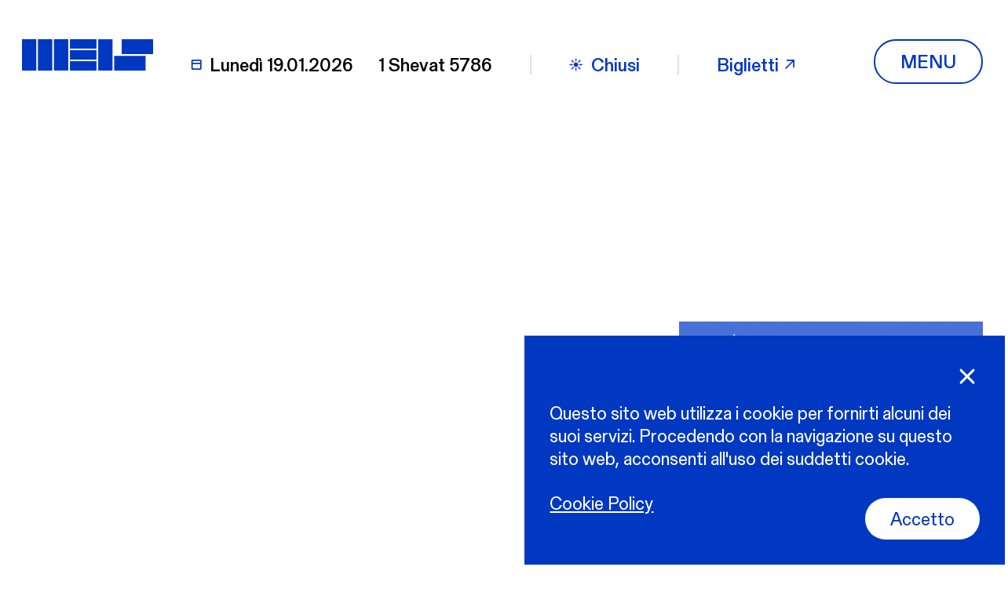

--- FILE ---
content_type: text/html; charset=UTF-8
request_url: https://meis.museum/il_meis_porta_la_memoria_della_shoah_in_carcere_e_parla_coi_detenuti_musulmani_della_deportazione_ebraica/
body_size: 18768
content:
<!DOCTYPE html>
<html lang="it-IT">

<head>
  <meta charset="UTF-8">
  <meta name="viewport" content="width=device-width, initial-scale=1.0">
  <title>Il Meis porta la memoria della Shoah in carcere e parla coi detenuti musulmani della deportazione ebraica - MEIS</title>
	<style>img:is([sizes="auto" i], [sizes^="auto," i]) { contain-intrinsic-size: 3000px 1500px }</style>
	
<!-- The SEO Framework by Sybre Waaijer -->
<meta name="robots" content="max-snippet:-1,max-image-preview:standard,max-video-preview:-1" />
<link rel="canonical" href="https://meis.museum/il_meis_porta_la_memoria_della_shoah_in_carcere_e_parla_coi_detenuti_musulmani_della_deportazione_ebraica/" />
<meta name="description" content="“Ma perché Hitler ce l’aveva così tanto con gli ebrei?”, “Perché lo Stato e la Chiesa non li hanno protetti, visto che erano cittadini italiani?”…" />
<meta property="og:type" content="article" />
<meta property="og:locale" content="it_IT" />
<meta property="og:site_name" content="MEIS" />
<meta property="og:title" content="Il Meis porta la memoria della Shoah in carcere e parla coi detenuti musulmani della deportazione ebraica" />
<meta property="og:description" content="“Ma perché Hitler ce l’aveva così tanto con gli ebrei?”, “Perché lo Stato e la Chiesa non li hanno protetti, visto che erano cittadini italiani?”, ma soprattutto “Perché la storia si ripete?”." />
<meta property="og:url" content="https://meis.museum/il_meis_porta_la_memoria_della_shoah_in_carcere_e_parla_coi_detenuti_musulmani_della_deportazione_ebraica/" />
<meta property="og:image" content="https://meis.museum/wp-content/uploads/2019/01/24_01_1920estense.com_.jpg" />
<meta property="og:image:width" content="1221" />
<meta property="og:image:height" content="901" />
<meta property="article:published_time" content="2019-01-24T08:00:00+00:00" />
<meta property="article:modified_time" content="2021-04-11T17:40:23+00:00" />
<meta name="twitter:card" content="summary_large_image" />
<meta name="twitter:title" content="Il Meis porta la memoria della Shoah in carcere e parla coi detenuti musulmani della deportazione ebraica" />
<meta name="twitter:description" content="“Ma perché Hitler ce l’aveva così tanto con gli ebrei?”, “Perché lo Stato e la Chiesa non li hanno protetti, visto che erano cittadini italiani?”, ma soprattutto “Perché la storia si ripete?”." />
<meta name="twitter:image" content="https://meis.museum/wp-content/uploads/2019/01/24_01_1920estense.com_.jpg" />
<meta name="google-site-verification" content="56EyLdSdjs1rcJ35BA_Jwfzgwc1-RBpMb2CqLHchXzw" />
<script type="application/ld+json">{"@context":"https://schema.org","@graph":[{"@type":"WebSite","@id":"https://ec2-18-192-52-10.eu-central-1.compute.amazonaws.com/#/schema/WebSite","url":"https://ec2-18-192-52-10.eu-central-1.compute.amazonaws.com/","name":"MEIS","description":"Museo Nazionale dell'Ebraismo Italiano e della Shoah","inLanguage":"it-IT","potentialAction":{"@type":"SearchAction","target":{"@type":"EntryPoint","urlTemplate":"https://meis.museum/search/{search_term_string}/"},"query-input":"required name=search_term_string"},"publisher":{"@type":"Organization","@id":"https://ec2-18-192-52-10.eu-central-1.compute.amazonaws.com/#/schema/Organization","name":"MEIS","url":"https://ec2-18-192-52-10.eu-central-1.compute.amazonaws.com/","logo":{"@type":"ImageObject","url":"https://meis.museum/wp-content/uploads/2021/02/android-icon-192x192-1.png","contentUrl":"https://meis.museum/wp-content/uploads/2021/02/android-icon-192x192-1.png","width":192,"height":192}}},{"@type":"WebPage","@id":"https://meis.museum/il_meis_porta_la_memoria_della_shoah_in_carcere_e_parla_coi_detenuti_musulmani_della_deportazione_ebraica/","url":"https://meis.museum/il_meis_porta_la_memoria_della_shoah_in_carcere_e_parla_coi_detenuti_musulmani_della_deportazione_ebraica/","name":"Il Meis porta la memoria della Shoah in carcere e parla coi detenuti musulmani della deportazione ebraica - MEIS","description":"“Ma perché Hitler ce l’aveva così tanto con gli ebrei?”, “Perché lo Stato e la Chiesa non li hanno protetti, visto che erano cittadini italiani?”…","inLanguage":"it-IT","isPartOf":{"@id":"https://ec2-18-192-52-10.eu-central-1.compute.amazonaws.com/#/schema/WebSite"},"breadcrumb":{"@type":"BreadcrumbList","@id":"https://ec2-18-192-52-10.eu-central-1.compute.amazonaws.com/#/schema/BreadcrumbList","itemListElement":[{"@type":"ListItem","position":1,"item":"https://ec2-18-192-52-10.eu-central-1.compute.amazonaws.com/","name":"MEIS"},{"@type":"ListItem","position":2,"item":"https://meis.museum/category/press-room/","name":"Categoria: Press Room"},{"@type":"ListItem","position":3,"name":"Il Meis porta la memoria della Shoah in carcere e parla coi detenuti musulmani della deportazione ebraica"}]},"potentialAction":{"@type":"ReadAction","target":"https://meis.museum/il_meis_porta_la_memoria_della_shoah_in_carcere_e_parla_coi_detenuti_musulmani_della_deportazione_ebraica/"},"datePublished":"2019-01-24T08:00:00+00:00","dateModified":"2021-04-11T17:40:23+00:00","author":{"@type":"Person","@id":"https://ec2-18-192-52-10.eu-central-1.compute.amazonaws.com/#/schema/Person/ddc2f716545a11830b9c20f378aaa304","name":"meisadmin"}}]}</script>
<!-- / The SEO Framework by Sybre Waaijer | 5.67ms meta | 0.07ms boot -->

<link rel='dns-prefetch' href='//cdn.jsdelivr.net' />
<style id='wp-block-library-inline-css' type='text/css'>
:root{--wp-admin-theme-color:#007cba;--wp-admin-theme-color--rgb:0,124,186;--wp-admin-theme-color-darker-10:#006ba1;--wp-admin-theme-color-darker-10--rgb:0,107,161;--wp-admin-theme-color-darker-20:#005a87;--wp-admin-theme-color-darker-20--rgb:0,90,135;--wp-admin-border-width-focus:2px;--wp-block-synced-color:#7a00df;--wp-block-synced-color--rgb:122,0,223;--wp-bound-block-color:var(--wp-block-synced-color)}@media (min-resolution:192dpi){:root{--wp-admin-border-width-focus:1.5px}}.wp-element-button{cursor:pointer}:root{--wp--preset--font-size--normal:16px;--wp--preset--font-size--huge:42px}:root .has-very-light-gray-background-color{background-color:#eee}:root .has-very-dark-gray-background-color{background-color:#313131}:root .has-very-light-gray-color{color:#eee}:root .has-very-dark-gray-color{color:#313131}:root .has-vivid-green-cyan-to-vivid-cyan-blue-gradient-background{background:linear-gradient(135deg,#00d084,#0693e3)}:root .has-purple-crush-gradient-background{background:linear-gradient(135deg,#34e2e4,#4721fb 50%,#ab1dfe)}:root .has-hazy-dawn-gradient-background{background:linear-gradient(135deg,#faaca8,#dad0ec)}:root .has-subdued-olive-gradient-background{background:linear-gradient(135deg,#fafae1,#67a671)}:root .has-atomic-cream-gradient-background{background:linear-gradient(135deg,#fdd79a,#004a59)}:root .has-nightshade-gradient-background{background:linear-gradient(135deg,#330968,#31cdcf)}:root .has-midnight-gradient-background{background:linear-gradient(135deg,#020381,#2874fc)}.has-regular-font-size{font-size:1em}.has-larger-font-size{font-size:2.625em}.has-normal-font-size{font-size:var(--wp--preset--font-size--normal)}.has-huge-font-size{font-size:var(--wp--preset--font-size--huge)}.has-text-align-center{text-align:center}.has-text-align-left{text-align:left}.has-text-align-right{text-align:right}#end-resizable-editor-section{display:none}.aligncenter{clear:both}.items-justified-left{justify-content:flex-start}.items-justified-center{justify-content:center}.items-justified-right{justify-content:flex-end}.items-justified-space-between{justify-content:space-between}.screen-reader-text{border:0;clip-path:inset(50%);height:1px;margin:-1px;overflow:hidden;padding:0;position:absolute;width:1px;word-wrap:normal!important}.screen-reader-text:focus{background-color:#ddd;clip-path:none;color:#444;display:block;font-size:1em;height:auto;left:5px;line-height:normal;padding:15px 23px 14px;text-decoration:none;top:5px;width:auto;z-index:100000}html :where(.has-border-color){border-style:solid}html :where([style*=border-top-color]){border-top-style:solid}html :where([style*=border-right-color]){border-right-style:solid}html :where([style*=border-bottom-color]){border-bottom-style:solid}html :where([style*=border-left-color]){border-left-style:solid}html :where([style*=border-width]){border-style:solid}html :where([style*=border-top-width]){border-top-style:solid}html :where([style*=border-right-width]){border-right-style:solid}html :where([style*=border-bottom-width]){border-bottom-style:solid}html :where([style*=border-left-width]){border-left-style:solid}html :where(img[class*=wp-image-]){height:auto;max-width:100%}:where(figure){margin:0 0 1em}html :where(.is-position-sticky){--wp-admin--admin-bar--position-offset:var(--wp-admin--admin-bar--height,0px)}@media screen and (max-width:600px){html :where(.is-position-sticky){--wp-admin--admin-bar--position-offset:0px}}
</style>
<style id='classic-theme-styles-inline-css' type='text/css'>
/*! This file is auto-generated */
.wp-block-button__link{color:#fff;background-color:#32373c;border-radius:9999px;box-shadow:none;text-decoration:none;padding:calc(.667em + 2px) calc(1.333em + 2px);font-size:1.125em}.wp-block-file__button{background:#32373c;color:#fff;text-decoration:none}
</style>
<link rel='stylesheet' id='bodhi-svgs-attachment-css' href='https://meis.museum/wp-content/plugins/svg-support/css/svgs-attachment.css' type='text/css' media='all' />
<link rel='stylesheet' id='tw-cookie-banner-css' href='https://meis.museum/wp-content/plugins/tw-cookie-banner/dist/main.css?ver=92a8a45044e968e81bacc9714ce58b3f' type='text/css' media='all' />
<link rel='stylesheet' id='theme-style-css' href='https://meis.museum/wp-content/themes/theme/dist/main.css?ver=92a8a45044e968e81bacc9714ce58b3f' type='text/css' media='all' />
<script type="text/javascript" src="https://meis.museum/wp-content/plugins/tw-cookie-banner/dist/main.js?ver=92a8a45044e968e81bacc9714ce58b3f" id="tw-cookie-banner-js"></script>
<script id="theme-datepicker-script" src="https://cdn.jsdelivr.net/npm/vanillajs-datepicker@1.0.3/dist/js/datepicker-full.js?ver=92a8a45044e968e81bacc9714ce58b3f"></script><link rel="https://api.w.org/" href="https://meis.museum/wp-json/" /><link rel="alternate" title="JSON" type="application/json" href="https://meis.museum/wp-json/wp/v2/posts/4148" /><link rel="alternate" title="oEmbed (JSON)" type="application/json+oembed" href="https://meis.museum/wp-json/oembed/1.0/embed?url=https%3A%2F%2Fmeis.museum%2Fil_meis_porta_la_memoria_della_shoah_in_carcere_e_parla_coi_detenuti_musulmani_della_deportazione_ebraica%2F&#038;lang=it" />
<link rel="alternate" title="oEmbed (XML)" type="text/xml+oembed" href="https://meis.museum/wp-json/oembed/1.0/embed?url=https%3A%2F%2Fmeis.museum%2Fil_meis_porta_la_memoria_della_shoah_in_carcere_e_parla_coi_detenuti_musulmani_della_deportazione_ebraica%2F&#038;format=xml&#038;lang=it" />
<style>
.questIta .gf_step_page_name,
.page-id-13245 .gform_title,
.page-id-14746 .gform_title {display: none;}
.questIta .gform_page_footer{justify-content: flex-end;
position: absolute;
  width: 90vw;
  bottom: 30px;}
.questIta #field_4_41 {margin: 0 auto;}
/* pulsanti sidebar pagina didattica > scuole */
.page-id-14303 .InfoBlock .info summary:first-child
{ display: none;}
.page-id-14303 .InfoBlock .info .link-wrapper {
border-top: none;
margin-top: 3em; }

.page-id-14303  .InfoBlock .info .link-wrapper .link {
min-width: 13em;
font-size: 77%;
}
@media (min-width: 768px) {
.page-id-14303  .InfoBlock .info .link-wrapper .link {
font-size: 95%;
}
}
/* forzature posizione elementi nel menu
html[lang="en-GB"] .MainNavigation .flickity-slider > article:nth-child(1) {
left:33%!important;
}
html[lang="en-GB"] .MainNavigation .flickity-slider > article:nth-child(2) {
left:0%!important;
}
html[lang="en-GB"] .MainNavigation .flickity-slider > article:nth-child(3) {
left:66%!important;
}
html[lang="it-IT"] .MainNavigation .flickity-slider > article:nth-child(1) {
left:33%!important;
}

html[lang="it-IT"] .MainNavigation .flickity-slider > article:nth-child(2) {
left:66%!important;
}

html[lang="it-IT"] .MainNavigation .flickity-slider > article:nth-child(3) {
left:0%!important;
} */
/* BUG n.1 - Gli orari nel footer vengono ricopiati in più parti, ma dovrebbero apparire solo in una */
.MainFooter > div > div > div > div .footer-info-wrapper:first-child .info-contacts p.p1 {
display: none;
}
/* BUG n.2 il pulsante "accetto" nel cookie banner è addossato al testo della cookie policy, senza spazi. Per evitare lo allineamo a destra. */
.cookie-banner__cta-btn {
  margin-left: auto;
  order: 2;
}
/*BUG n.3 il cookie banner quando è chiuso era stato impostato come display:block e su safari mascherava i click */
.cookie-banner.\--closed{
display: none;
} 
/* Modifiche al tema per gestire gli stili in modo coerente anche negli articoli */
@media (min-width: 768px) {
.indented {
padding-left: 5rem;
}
}
.ElevatorWithPictures.--blue .subtitle .text {
color: white;
}

.hresponsive {
     max-width: 100%;
    height: auto;
}
/* descrizioni materiali per insegnanti meno evidenti */
.single-list-item.materials .item-text-2 {
    font-weight: 300;
}

.azzurro {
background-color: #ADD8E6;
padding: 3em;
}

@media (min-width: 768px) and (min-width: 1441px) {
    .single-list-item.materials .inner .item-text-2 {
        font-size: calc(1.4745rem - .8rem + 1.1vw);
        text-transform: initial;
    }
}

.InfoBlock .info .text p a.\--overcolor {
color: rgb(0, 56, 194);
}

.InfoBlock .info .text p a.\--overcolor:hover {
color: rgb(255,255,255);
}

.questCol{
padding: 20px;
font-size: 90%;
background-color: #fff;
max-width: 40vw;
color: #000;
margin: 1rem;
}

.questCols{
width: 80wv;
justify-content: center;
}
</style>

<!-- Facebook Pixel Code -->
<script>
!function(f,b,e,v,n,t,s)
{if(f.fbq)return;n=f.fbq=function(){n.callMethod?
n.callMethod.apply(n,arguments):n.queue.push(arguments)};
if(!f._fbq)f._fbq=n;n.push=n;n.loaded=!0;n.version='2.0';
n.queue=[];t=b.createElement(e);t.async=!0;
t.src=v;s=b.getElementsByTagName(e)[0];
s.parentNode.insertBefore(t,s)}(window, document,'script',
'https://connect.facebook.net/en_US/fbevents.js');
fbq('init', '269882537426259');
fbq('track', 'PageView');
</script>
<noscript><img height="1" width="1" style="display:none"
src="https://www.facebook.com/tr?id=269882537426259&ev=PageView&noscript=1"
/></noscript>
<!-- End Facebook Pixel Code -->


<link rel="icon" href="https://meis.museum/wp-content/uploads/2021/02/android-icon-192x192-1-150x150.png" sizes="32x32" />
<link rel="icon" href="https://meis.museum/wp-content/uploads/2021/02/android-icon-192x192-1.png" sizes="192x192" />
<link rel="apple-touch-icon" href="https://meis.museum/wp-content/uploads/2021/02/android-icon-192x192-1.png" />
<meta name="msapplication-TileImage" content="https://meis.museum/wp-content/uploads/2021/02/android-icon-192x192-1.png" />
		<style type="text/css" id="wp-custom-css">
			.gform-theme--framework .gfield{
	max-width: 960px;
}

.gform-theme--framework .gfield_label {
	font-size: 1rem;
	font-family: "Gerstner Programm", Arial, Helvetica, sans-serif
}

.meis-spacer,
.meis-spacer-blue{
	border-color: white;
	min-height: 2rem;
	border-width: 0;
	border-bottom-width: 3px;
}

.meis-spacer-blue{
	border-bottom-color: #0038c2;
}

 .gform-theme--framework .star-rating  .gfield_radio {
	 font-size: 14px;
	 color: black;
	flex-direction: row;
	gap: 5px;
}

 .gform-theme--framework .star-rating  .gfield_radio::before {
	content: "Per niente";
	 padding-right: .5rem;
}
 .gform-theme--framework .star-rating  .gfield_radio::after {
	content: "Molto";
	 padding-left: .5rem;
}
 .gform-theme--framework .star-rating .gfield_radio label {
	display: none;
}


.gform-theme--framework .star-rating input[type="radio"]{
		outline: none;
  	box-shadow: none; 
}

.gform-theme--framework .star-rating input[type="radio"] {
	background:
url('[data-uri]'); border: none;
}

.gform-theme--framework .star-rating input[type="radio"]:hover
{
	background: url('[data-uri]');
}

.gform-theme--framework .star-rating input[type="radio"]:checked{
	background: url('[data-uri]');
}

.--subsection{display:none;}

.parent-pageid-15294 a,
.page-id-15294  a{
	color:rgb(0, 56, 194);
}

.archivio--link a{
		color:rgb(0, 56, 194);

}
.archivio--link img{
		width: 32px;
	margin-bottom: 12px;

}

li.black {color: #000; font-weight: 300;}		</style>
		</head>

<body data-rsssl=1 class="wp-singular post-template-default single single-post postid-4148 single-format-standard wp-theme-theme" data-barba="wrapper">
    
<header class="MainNavigation" itemscope itemtype="https://schema.org/WPHeader">
  <div class="main-navigation-wrapper">
    <div class="container-fluid">
      <div class="StartAnimationBox" style="
    background: #0038c2;
    height: 100%;
    left: 0;
    position: fixed;
    top: 0;
    width: 100%;
    z-index: 102;">
</div>      <div class="top-content-wrapper top-navigation --flex-align-center">
        <div class="left-navigation-wrapper">
          <img itemprop="logo" alt="MEIS" class="img-logo" src="https://meis.museum/wp-content/themes/theme/src/assets/images/meis_big_logo.svg" />
          <a class="logo-link" href="https://meis.museum" title="MEIS">
            <svg class="svg" preserveAspectRatio="xMinYMin slice" overflow="visible" viewBox="0 0 1376 330">
              <use xlink:href="#icon-big-logo"></use>
            </svg>
            <h2 class="logo-text">Museo Nazionale dell'Ebraismo Italiano e della Shoah</h2>
          </a>
          <div class="info-wrapper">
            <div class="current-date-wrapper --flex-align-center">
              <svg class="svg --inline">
                <use xlink:href="#icon-calendar"></use>
              </svg>
              <span class="nav-date">lunedì 19.01.2026</span>
            </div>
            <div class="date-translated-wrapper">
              <span class="nav-date">
                1 Shevat 5786              </span>
            </div>
            <div class="open-days --flex-align-center">
              <svg class="svg --inline">
                <use xlink:href="#icon-sun"></use>
              </svg>
              Chiusi            </div>
            <a class="shop-link --flex-align-center" href="https://www.sistemamuseo.it/struttura/?id=490" rel="nofollow" target="_blank">
              Biglietti              <svg class="svg --inline">
                <use xlink:href="#icon-arrow-link"></use>
              </svg>
            </a>
          </div>
        </div>
        <div class="right-navigation-wrapper">
          <button class="navbar-toggler cta-btn --rounded --ghost --text-uppercase" type="button" aria-label="Toggle navigation" title="Toggle navigation">
            <span class="closed-text --visible">Menu</span><span class="opened-text">Chiudi</span>          </button>
        </div>
      </div>
      <div class="opened-menu-wrapper">
        <div class="content-wrapper container-fluid">
          <div class="top-navigation-wrapper --flex-align-center">
            <nav class="navbar-top"><ul id="menu-top-menu" class="menu"><li id="menu-item-1622" class="menu-item menu-item-type-post_type menu-item-object-page menu-item-home menu-item-1622"><a href="https://ec2-18-192-52-10.eu-central-1.compute.amazonaws.com/">Home</a></li>
<li id="menu-item-1617" class="menu-item menu-item-type-post_type menu-item-object-page menu-item-1617"><a href="https://meis.museum/la-fondazione/">La fondazione</a></li>
<li id="menu-item-1618" class="menu-item menu-item-type-post_type menu-item-object-page menu-item-1618"><a href="https://meis.museum/la-fondazione/sostieni/">Sostieni</a></li>
<li id="menu-item-10742" class="menu-item menu-item-type-custom menu-item-object-custom menu-item-10742"><a href="https://www.sistemamuseoshop.it/ita/4/shop-musei/12/museo-nazionale-dellebraismo-italiano-e-della-shoah/">Shop</a></li>
<li id="menu-item-7635" class="menu-item menu-item-type-post_type menu-item-object-page menu-item-7635"><a href="https://meis.museum/newsletter/">Newsletter</a></li>
<li id="menu-item-1620" class="menu-item menu-item-type-post_type menu-item-object-page current_page_parent menu-item-1620"><a href="https://meis.museum/news/">News</a></li>
</ul></nav>            <div class="action-wrapper">
                              <div class="tw-dropdown --reverse-color">
                  <button class="dropdown-select">
                    <span class="selection">
                      it                    </span>
                    <svg class="svg --inline">
                      <use xlink:href="#icon-meis_menu_arrow"></use>
                    </svg>
                  </button>
                  <ul class="dropdown-list">
                    	<li class="lang-item lang-item-5 lang-item-en no-translation lang-item-first"><a lang="en-GB" hreflang="en-GB" href="https://ec2-18-192-52-10.eu-central-1.compute.amazonaws.com/en/">en</a></li>
                  </ul>
                </div>
                            <a class="search-button" href="https://meis.museum/?s">
                Cerca                <svg class="svg --inline">
                  <use xlink:href="#icon-search"></use>
                </svg>
              </a>
            </div>
          </div>
          <div class="mega-menu-wrapper">
            <div class="row">
              <div class="col-lg-4">
                <nav class="navbar-side"><ul id="menu-main-menu" class="menu"><li id="menu-item-1580" class="menu-item menu-item-type-custom menu-item-object-custom menu-item-has-children menu-item-1580"><a href="#">Il museo <svg class="svg --inline"><use xlink:href="#icon-arrow-bottom"></use> </svg></a>
<ul class="sub-menu">
	<li id="menu-item-1587" class="menu-item menu-item-type-post_type menu-item-object-page menu-item-1587"><a href="https://meis.museum/il-museo/il-progetto/">Il Progetto <svg class="svg --inline"><use xlink:href="#icon-arrow-bottom"></use> </svg></a></li>
	<li id="menu-item-1590" class="menu-item menu-item-type-post_type menu-item-object-page menu-item-1590"><a href="https://meis.museum/il-museo/storia-architettura/">Storia &amp; architettura <svg class="svg --inline"><use xlink:href="#icon-arrow-bottom"></use> </svg></a></li>
	<li id="menu-item-1582" class="menu-item menu-item-type-post_type menu-item-object-page menu-item-1582"><a href="https://meis.museum/il-museo/biblioteca/">Biblioteca <svg class="svg --inline"><use xlink:href="#icon-arrow-bottom"></use> </svg></a></li>
	<li id="menu-item-1585" class="menu-item menu-item-type-post_type menu-item-object-page menu-item-1585"><a href="https://meis.museum/il-museo/il-giardino-delle-domande/">Il giardino delle domande <svg class="svg --inline"><use xlink:href="#icon-arrow-bottom"></use> </svg></a></li>
	<li id="menu-item-1583" class="menu-item menu-item-type-post_type menu-item-object-page menu-item-1583"><a href="https://meis.museum/il-museo/bookshop/">Bookshop <svg class="svg --inline"><use xlink:href="#icon-arrow-bottom"></use> </svg></a></li>
	<li id="menu-item-1581" class="menu-item menu-item-type-post_type menu-item-object-page menu-item-1581"><a href="https://meis.museum/il-museo/aule-didattiche/">Aula didattica <svg class="svg --inline"><use xlink:href="#icon-arrow-bottom"></use> </svg></a></li>
	<li id="menu-item-1586" class="menu-item menu-item-type-post_type menu-item-object-page menu-item-1586"><a href="https://meis.museum/la-fondazione/il-nostro-staff/">Il nostro staff <svg class="svg --inline"><use xlink:href="#icon-arrow-bottom"></use> </svg></a></li>
</ul>
</li>
<li id="menu-item-1591" class="menu-item menu-item-type-custom menu-item-object-custom menu-item-has-children menu-item-1591"><a href="#">Visita <svg class="svg --inline"><use xlink:href="#icon-arrow-bottom"></use> </svg></a>
<ul class="sub-menu">
	<li id="menu-item-1595" class="menu-item menu-item-type-post_type menu-item-object-page menu-item-1595"><a href="https://meis.museum/visita/orari-prenotazioni/">Orari &amp; prenotazioni <svg class="svg --inline"><use xlink:href="#icon-arrow-bottom"></use> </svg></a></li>
	<li id="menu-item-1593" class="menu-item menu-item-type-post_type menu-item-object-page menu-item-1593"><a href="https://meis.museum/visita/come-arrivare/">Come arrivare <svg class="svg --inline"><use xlink:href="#icon-arrow-bottom"></use> </svg></a></li>
	<li id="menu-item-1594" class="menu-item menu-item-type-post_type menu-item-object-page menu-item-1594"><a href="https://meis.museum/visita/informazioni-utili/">Informazioni utili <svg class="svg --inline"><use xlink:href="#icon-arrow-bottom"></use> </svg></a></li>
	<li id="menu-item-1596" class="menu-item menu-item-type-post_type menu-item-object-page menu-item-1596"><a href="https://meis.museum/visita/visite-guidate/">Visite guidate <svg class="svg --inline"><use xlink:href="#icon-arrow-bottom"></use> </svg></a></li>
</ul>
</li>
<li id="menu-item-1597" class="menu-item menu-item-type-custom menu-item-object-custom menu-item-has-children menu-item-1597"><a href="#">Mostre &#038; Eventi <svg class="svg --inline"><use xlink:href="#icon-arrow-bottom"></use> </svg></a>
<ul class="sub-menu">
	<li id="menu-item-1600" class="menu-item menu-item-type-post_type menu-item-object-page menu-item-1600"><a href="https://meis.museum/mostre-eventi/mostre-permanenti/">Mostre permanenti <svg class="svg --inline"><use xlink:href="#icon-arrow-bottom"></use> </svg></a></li>
	<li id="menu-item-1601" class="menu-item menu-item-type-post_type menu-item-object-page menu-item-1601"><a href="https://meis.museum/mostre-eventi/passati/">Passati <svg class="svg --inline"><use xlink:href="#icon-arrow-bottom"></use> </svg></a></li>
</ul>
</li>
<li id="menu-item-7174" class="menu-item menu-item-type-post_type menu-item-object-page menu-item-7174"><a href="https://meis.museum/collezione-ricerca/">Collezione &amp; Ricerca <svg class="svg --inline"><use xlink:href="#icon-arrow-bottom"></use> </svg></a></li>
<li id="menu-item-1605" class="menu-item menu-item-type-custom menu-item-object-custom menu-item-has-children menu-item-1605"><a href="#">Educazione <svg class="svg --inline"><use xlink:href="#icon-arrow-bottom"></use> </svg></a>
<ul class="sub-menu">
	<li id="menu-item-14335" class="menu-item menu-item-type-post_type menu-item-object-page menu-item-14335"><a href="https://meis.museum/didattica/scuole/">Scuole <svg class="svg --inline"><use xlink:href="#icon-arrow-bottom"></use> </svg></a></li>
	<li id="menu-item-14334" class="menu-item menu-item-type-post_type menu-item-object-page menu-item-14334"><a href="https://meis.museum/didattica/insegnanti/">Insegnanti <svg class="svg --inline"><use xlink:href="#icon-arrow-bottom"></use> </svg></a></li>
	<li id="menu-item-14333" class="menu-item menu-item-type-post_type menu-item-object-page menu-item-14333"><a href="https://meis.museum/didattica/giovani-e-adulti/">Giovani, adulti <svg class="svg --inline"><use xlink:href="#icon-arrow-bottom"></use> </svg></a></li>
</ul>
</li>
<li id="menu-item-1608" class="menu-item menu-item-type-custom menu-item-object-custom menu-item-has-children menu-item-1608"><a href="#">Cultura ebraica <svg class="svg --inline"><use xlink:href="#icon-arrow-bottom"></use> </svg></a>
<ul class="sub-menu">
	<li id="menu-item-1610" class="menu-item menu-item-type-post_type menu-item-object-page menu-item-1610"><a href="https://meis.museum/cultura-ebraica/capire-l-ebraismo/">Capire l&#8217;ebraismo <svg class="svg --inline"><use xlink:href="#icon-arrow-bottom"></use> </svg></a></li>
	<li id="menu-item-1609" class="menu-item menu-item-type-post_type menu-item-object-page menu-item-1609"><a href="https://meis.museum/cultura-ebraica/calendario-festivita/">Calendario &amp; Festività <svg class="svg --inline"><use xlink:href="#icon-arrow-bottom"></use> </svg></a></li>
	<li id="menu-item-1612" class="menu-item menu-item-type-post_type menu-item-object-page menu-item-1612"><a href="https://meis.museum/cultura-ebraica/oggetti-simboli/">Oggetti &amp; Simboli <svg class="svg --inline"><use xlink:href="#icon-arrow-bottom"></use> </svg></a></li>
	<li id="menu-item-7258" class="menu-item menu-item-type-post_type menu-item-object-page menu-item-7258"><a href="https://meis.museum/cultura-ebraica/il-ciclo-della-vita/">Il ciclo della vita <svg class="svg --inline"><use xlink:href="#icon-arrow-bottom"></use> </svg></a></li>
	<li id="menu-item-14354" class="menu-item menu-item-type-post_type menu-item-object-page menu-item-14354"><a href="https://meis.museum/cultura-ebraica/italiaebraica/">#ITALIAEBRAICA <svg class="svg --inline"><use xlink:href="#icon-arrow-bottom"></use> </svg></a></li>
</ul>
</li>
<li id="menu-item-7062" class="menu-item menu-item-type-post_type menu-item-object-page menu-item-7062"><a href="https://meis.museum/shoah/">Shoah <svg class="svg --inline"><use xlink:href="#icon-arrow-bottom"></use> </svg></a></li>
</ul></nav>              </div>
              <div class="col-lg-7 offset-lg-1 d-none d-lg-block">
                <div class="right-content-wrapper">
                                      <div class="info-column">
                      <div class="info-box">
                        <h5 class="h7 --text-uppercase --color-white">Orari di apertura</h5>
                        <p class="p1"><span class="s1">Mar</span><span class="s1">-Dom: dalle 10.00 alle 18.00</span></p>
                      </div>
                    </div>
                                                        <div class="info-column">
                      <div class="info-box">
                        <h5 class="h7 --text-uppercase --color-white">Indirizzo</h5>
                        <p>Via Piangipane, 81,</p>
<p>44121 Ferrara FE,</p>
<p>Italia</p>
                      </div>
                                        </div>
                </div>
                                  <div class="event-slider-content-wrapper">
                    <div class="EventSlider --short --navigation-slider">
  <h3 class="h3 title">Mostre & eventi</h3>
  <div class="wrap block">
    
<article class="single-event">
  <a href="https://meis.museum/mostre/viaggio-in-italia-alla-scoperta-del-patrimonio-culturale-ebraico/" title="Viaggio in Italia. Alla scoperta del patrimonio culturale ebraico" aria-label="Viaggio in Italia. Alla scoperta del patrimonio culturale ebraico" class="event-img-wrapper"><img class="lazy event-img" alt="Viaggio in Italia. Alla scoperta del patrimonio culturale ebraico" src="https://meis.museum/wp-content/uploads/2025/10/MEIS_Viaggio-in-Italia_manifesto-copertina-150x150.jpg" data-src="https://meis.museum/wp-content/uploads/2025/10/MEIS_Viaggio-in-Italia_manifesto-copertina.jpg" data-srcset="https://meis.museum/wp-content/uploads/2025/10/MEIS_Viaggio-in-Italia_manifesto-copertina.jpg 1000w, https://meis.museum/wp-content/uploads/2025/10/MEIS_Viaggio-in-Italia_manifesto-copertina-264x300.jpg 264w, https://meis.museum/wp-content/uploads/2025/10/MEIS_Viaggio-in-Italia_manifesto-copertina-901x1024.jpg 901w, https://meis.museum/wp-content/uploads/2025/10/MEIS_Viaggio-in-Italia_manifesto-copertina-768x873.jpg 768w" ></a><h3 class="event-title">Viaggio in Italia. Alla scoperta del patrimonio culturale ebraico</h3><span class="event-category">Mostra Temporanea</span><span class="event-date">10.10.2025—14.06.2026</span></article>
<article class="single-event">
  <a href="https://meis.museum/mostre/1938-lumanita-negata/" title="1938, l&#8217;umanità negata" aria-label="1938, l&#8217;umanità negata" class="event-img-wrapper"><img class="lazy event-img" alt="1938, l&#8217;umanità negata" src="https://meis.museum/wp-content/uploads/2021/04/umanita-negata-150x150.jpg" data-src="https://meis.museum/wp-content/uploads/2021/04/umanita-negata.jpg" data-srcset="https://meis.museum/wp-content/uploads/2021/04/umanita-negata.jpg 1240w, https://meis.museum/wp-content/uploads/2021/04/umanita-negata-199x300.jpg 199w, https://meis.museum/wp-content/uploads/2021/04/umanita-negata-679x1024.jpg 679w, https://meis.museum/wp-content/uploads/2021/04/umanita-negata-768x1159.jpg 768w, https://meis.museum/wp-content/uploads/2021/04/umanita-negata-1018x1536.jpg 1018w" ></a><h3 class="event-title">1938, l&#8217;umanità negata</h3><span class="event-category">Mostra Permanente</span></article>
<article class="single-event">
  <a href="https://meis.museum/mostre/ebrei-una-storia-italiana/" title="Ebrei una storia italiana" aria-label="Ebrei una storia italiana" class="event-img-wrapper"><img class="lazy event-img" alt="Ebrei una storia italiana" src="https://meis.museum/wp-content/uploads/2021/04/IMG_3825b-150x150.jpg" data-src="https://meis.museum/wp-content/uploads/2021/04/IMG_3825b.jpg" data-srcset="https://meis.museum/wp-content/uploads/2021/04/IMG_3825b.jpg 1920w, https://meis.museum/wp-content/uploads/2021/04/IMG_3825b-300x200.jpg 300w, https://meis.museum/wp-content/uploads/2021/04/IMG_3825b-1024x683.jpg 1024w, https://meis.museum/wp-content/uploads/2021/04/IMG_3825b-768x512.jpg 768w, https://meis.museum/wp-content/uploads/2021/04/IMG_3825b-1536x1024.jpg 1536w, https://meis.museum/wp-content/uploads/2021/04/IMG_3825b-350x232.jpg 350w" ></a><h3 class="event-title">Ebrei una storia italiana</h3><span class="event-category">Mostra Permanente</span></article>  </div>
</div>                  </div>
                                <a aria-label="Biglietti" class="cta-btn --ghost --white --rounded"  href="https://www.sistemamuseo.it/struttura/?id=490" title="Biglietti"  rel="nofollow" target="_blank">Biglietti</a>              </div>
            </div>
          </div>
        </div>
      </div>
    </div>
  </div>
</header>  
  <div id="content" class="transition-fade" data-barba="container" data-barba-namespace="meis"><div class="container-fluid wrapper">
  
    <div class="row">
      <div class="col-md-7">
        
<section class="EventHeroHeader" itemscope itemtype="https://schema.org/Event">
  <h1 itemprop="name" class="h2 title --text-uppercase">Il Meis porta la memoria della Shoah in carcere e parla coi detenuti musulmani della deportazione ebraica</h1>
          <img width="1024" height="756" src="https://meis.museum/wp-content/uploads/2019/01/24_01_1920estense.com_-1024x756.jpg" class="event-img d-md-none wp-post-image" alt="" decoding="async" fetchpriority="high" srcset="https://meis.museum/wp-content/uploads/2019/01/24_01_1920estense.com_-1024x756.jpg 1024w, https://meis.museum/wp-content/uploads/2019/01/24_01_1920estense.com_-300x221.jpg 300w, https://meis.museum/wp-content/uploads/2019/01/24_01_1920estense.com_-768x567.jpg 768w, https://meis.museum/wp-content/uploads/2019/01/24_01_1920estense.com_.jpg 1221w" sizes="(max-width: 1024px) 100vw, 1024px" /></section>
        <div class="the-content"><p>“Ma perché Hitler ce l’aveva così tanto con gli ebrei?”, “Perché lo Stato e la Chiesa non li hanno protetti, visto che erano cittadini italiani?”, ma soprattutto “Perché la storia si ripete?”. In queste domande è racchiusa la profonda partecipazione con cui, nel <strong>carcere di Ferrara</strong>, una <strong>trentina di detenuti</strong> ha commentato il film documentario di <strong>Ruggero Gabbai</strong> “<strong>La razzia. Roma, 16 ottobre 1943</strong>”, proiettato nella casa circondariale grazie all’iniziativa del Museo Nazionale dell’Ebraismo Italiano e della Shoah-<strong>Meis</strong>.</p>
<p>Una vera e propria anteprima, dal momento che la pellicola, prodotta per ricordare i 75 anni dal rastrellamento nel ghetto della capitale e gli 80 anni dalla promulgazione delle leggi razziste, andrà in onda su Rai Uno domenica 27 gennaio, per il Giorno della Memoria, dopo essere stata in concorso all’ultimo Festival del Cinema di Roma.</p>
<p>“Far vedere questo lavoro – ha introdotto <strong>Simonetta Della Seta</strong>, Direttore del Meis – ha un grande valore. Significa mostrare che cosa succede a una persona quando viene privata della sua libertà, della sua dignità. E l’incontro di oggi è per noi particolarmente significativo non solo perché il nostro Museo entra in una realtà così isolata come il carcere, ma anche perché l’edificio che ospita il Meis è stato esso stesso un luogo di reclusione e segregazione, che abbiamo trasformato in uno spazio aperto e di dialogo. Anche qui vogliamo dialogare”.</p>
<p>L’anteprima, riservata esclusivamente ai detenuti, è stata realizzata dal Meis con il supporto degli operatori e delle educatrici del penitenziario cittadino.</p>
<p>Al termine della proiezione, i carcerati, che si erano iscritti liberamente all’evento ed erano in larga parte <strong>musulmani</strong>, si sono rivolti al regista Gabbai, allo storico <strong>Marcello Pezzetti</strong>, autore del film insieme a Liliana Picciotto, e a Della Seta per cercare di comprendere la mostruosità degli eventi che “La razzia” documenta. Una raffica di domande che hanno fatto emergere quanto i contenuti della Memoria parlino anche a persone solo apparentemente distanti dal tema. Al punto che è stato proposto al Meis di organizzare altri incontri.</p>
<p>Con “La razzia”, Gabbai ripercorre una delle pagine più tragiche della storia italiana attraverso le voci di chi l’ha vissuta. Quasi trenta i <strong>testimoni diretti</strong> coinvolti: alcuni intervistati venticinque anni fa, nell’ambito del progetto dell’Archivio della Memoria del <strong>Cdec</strong> (Fondazione Centro Di Documentazione Ebraica Contemporanea), e gli altri lo scorso aprile. È il 16 ottobre 1943, quando le forze naziste arrestano a Roma oltre 1.250 ebrei. Le vittime devono preparare le valigie e abbandonare le loro case in pochi minuti. Il 18 ottobre sono condotte alla stazione Tiburtina, ammassate in 28 carri bestiame e deportate nel campo di sterminio di Auschwitz-Birkenau. Solo 16 di loro faranno ritorno.</p>
<p>Il film è prodotto dalla Fondazione Museo della Shoah e da Forma International, in collaborazione con Rai Cinema.</p>
</div>
      </div>
      <div class="col-md-4 offset-md-1">
        <aside class="EventSidebar">
  <img width="1024" height="756" src="https://meis.museum/wp-content/uploads/2019/01/24_01_1920estense.com_-1024x756.jpg" class="event-img d-none d-md-block wp-post-image" alt="" decoding="async" srcset="https://meis.museum/wp-content/uploads/2019/01/24_01_1920estense.com_-1024x756.jpg 1024w, https://meis.museum/wp-content/uploads/2019/01/24_01_1920estense.com_-300x221.jpg 300w, https://meis.museum/wp-content/uploads/2019/01/24_01_1920estense.com_-768x567.jpg 768w, https://meis.museum/wp-content/uploads/2019/01/24_01_1920estense.com_.jpg 1221w" sizes="(max-width: 1024px) 100vw, 1024px" />
  <div class="sidebar-content">
      </div>
</aside>      </div>
    </div>
  <div class="EventSlider --full ">
  <h3 class="h3 title">Altri contenuti</h3>
  <div class="wrap block">
    
<article class="single-event">
  <a href="https://meis.museum/giorno-della-memoria-2026-il-calendario-degli-eventi/" title="Giorno della Memoria 2026, il calendario degli eventi" aria-label="Giorno della Memoria 2026, il calendario degli eventi" class="event-img-wrapper"><img class="lazy event-img" alt="Giorno della Memoria 2026, il calendario degli eventi" src="https://meis.museum/wp-content/uploads/2025/12/unnamed-40-150x150.jpg" data-src="https://meis.museum/wp-content/uploads/2025/12/unnamed-40.jpg" data-srcset="https://meis.museum/wp-content/uploads/2025/12/unnamed-40.jpg 1913w, https://meis.museum/wp-content/uploads/2025/12/unnamed-40-300x233.jpg 300w, https://meis.museum/wp-content/uploads/2025/12/unnamed-40-1024x797.jpg 1024w, https://meis.museum/wp-content/uploads/2025/12/unnamed-40-768x597.jpg 768w, https://meis.museum/wp-content/uploads/2025/12/unnamed-40-1536x1195.jpg 1536w" ></a><h3 class="event-title">Giorno della Memoria 2026, il calendario degli eventi</h3><div class="event-excerpt">21 gennaio, ore 17 – MEIS (via Piangipane 81, Ferrara) Conferenza al bookshop &#8220;Quattro donne ferraresi: Maria Zamorani, Gina Finzi Schönheit, Ida Ascoli Magrini Bonfiglioli, Carla Neppi Sadun&#8221; Il MEIS organizza con l&#8217;Istituto di Storia Contemporanea di Ferrara e Ferrara La Città del Cinema l&#8217;incontro &#8220;Quattro donne ferraresi: Maria Zamorani, Gina Finzi Schönheit, Ida Ascoli [&hellip;]</div></article>
<article class="single-event">
  <a href="https://meis.museum/giorno-della-memoria-2026-il-programma-per-le-scuole/" title="Giorno della Memoria 2026, il programma per le scuole" aria-label="Giorno della Memoria 2026, il programma per le scuole" class="event-img-wrapper"><img class="lazy event-img" alt="Giorno della Memoria 2026, il programma per le scuole" src="https://meis.museum/wp-content/uploads/2026/01/gdm-150x150.png" data-src="https://meis.museum/wp-content/uploads/2026/01/gdm.png" data-srcset="https://meis.museum/wp-content/uploads/2026/01/gdm.png 531w, https://meis.museum/wp-content/uploads/2026/01/gdm-300x240.png 300w" ></a><h3 class="event-title">Giorno della Memoria 2026, il programma per le scuole</h3><div class="event-excerpt">26 gennaio 2026, ore 9.30 Visita virtuale di Auschwitz-Birkenau riservata alle scuole Il Ministero dell’Istruzione e del Merito e il Museo Nazionale dell&#8217;Ebraismo Italiano e della Shoah organizzano la visita live del campo a cura del Museo e Memoriale Auschwitz-Birkenau.L’incontro si svolgerà online il 26 gennaio alle ore 9.30 ed è riservato alle istituzioni scolastiche [&hellip;]</div></article>
<article class="single-event">
  <a href="https://meis.museum/viaggio-alla-scoperta-del-salento-ebraico/" title="Viaggio alla scoperta del Salento ebraico" aria-label="Viaggio alla scoperta del Salento ebraico" class="event-img-wrapper"><img class="lazy event-img" alt="Viaggio alla scoperta del Salento ebraico" src="https://meis.museum/wp-content/uploads/2026/01/museo-2-150x150.jpeg" data-src="https://meis.museum/wp-content/uploads/2026/01/museo-2.jpeg" data-srcset="https://meis.museum/wp-content/uploads/2026/01/museo-2.jpeg 1202w, https://meis.museum/wp-content/uploads/2026/01/museo-2-280x300.jpeg 280w, https://meis.museum/wp-content/uploads/2026/01/museo-2-954x1024.jpeg 954w, https://meis.museum/wp-content/uploads/2026/01/museo-2-768x824.jpeg 768w" ></a><h3 class="event-title">Viaggio alla scoperta del Salento ebraico</h3><div class="event-excerpt">Il MEIS vi invita ad un viaggio nel cuore del Salento per riscoprire le tracce della presenza ebraica che per secoli ha intrecciato la storia e la cultura di questa terra. Soggiornerete nell’antica Giudecca di Lecce: un’ospitalità diffusa che vi permetterà di respirare la vera atmosfera del centro antico. Pronti a partire con noi? IL [&hellip;]</div></article>
<article class="single-event">
  <a href="https://meis.museum/evento-online-i-tesori-italiani-di-parigi/" title="Evento online, &#8220;I tesori italiani di Parigi&#8221;" aria-label="Evento online, &#8220;I tesori italiani di Parigi&#8221;" class="event-img-wrapper"><img class="lazy event-img" alt="Evento online, &#8220;I tesori italiani di Parigi&#8221;" src="https://meis.museum/wp-content/uploads/2026/01/unnamed-41-150x150.jpg" data-src="https://meis.museum/wp-content/uploads/2026/01/unnamed-41.jpg" data-srcset="https://meis.museum/wp-content/uploads/2026/01/unnamed-41.jpg 1920w, https://meis.museum/wp-content/uploads/2026/01/unnamed-41-300x169.jpg 300w, https://meis.museum/wp-content/uploads/2026/01/unnamed-41-1024x576.jpg 1024w, https://meis.museum/wp-content/uploads/2026/01/unnamed-41-768x432.jpg 768w, https://meis.museum/wp-content/uploads/2026/01/unnamed-41-1536x864.jpg 1536w" ></a><h3 class="event-title">Evento online, &#8220;I tesori italiani di Parigi&#8221;</h3><div class="event-excerpt">Dopo cinque anni, il progetto #ItaliaEbraica si rinnova e diventa Italia Ebraica nel mondo.Ogni mese conosceremo un museo nuovo e scopriremo i percorsi che intrecciano luoghi lontani con la nostra &#8220;Italia Ebraica&#8221;.I musei ebraici internazionali presenteranno online su Zoom un oggetto o un&#8217;opera d’arte della loro collezione che racconta un tassello della storia d’Italia. Il [&hellip;]</div></article>
<article class="single-event">
  <a href="https://meis.museum/dimore-di-luce/" title="Dimore di luce" aria-label="Dimore di luce" class="event-img-wrapper"><img class="lazy event-img" alt="Dimore di luce" src="https://meis.museum/wp-content/uploads/2025/12/dimore-di-luce-150x150.png" data-src="https://meis.museum/wp-content/uploads/2025/12/dimore-di-luce.png" data-srcset="https://meis.museum/wp-content/uploads/2025/12/dimore-di-luce.png 405w, https://meis.museum/wp-content/uploads/2025/12/dimore-di-luce-300x202.png 300w" ></a><h3 class="event-title">Dimore di luce</h3><div class="event-excerpt">Fino al 18 gennaio il MEIS ospita l&#8217;allestimento &#8220;Dimore di luce&#8221; curato da Ermanno Tedeschi.La mostra presenta le opere di Alysson Feit, architetto e designer di fama internazionale che ha intrapreso un originale percorso legato all’arte ebraica. Al centro della sua ricerca ci sono le lettere, interpretate come segni carichi di spiritualità e trasformati in [&hellip;]</div></article>  </div>
</div></div>

</div> <!-- /#content -->
<script type="speculationrules">
{"prefetch":[{"source":"document","where":{"and":[{"href_matches":"\/*"},{"not":{"href_matches":["\/wp-*.php","\/wp-admin\/*","\/wp-content\/uploads\/*","\/wp-content\/*","\/wp-content\/plugins\/*","\/wp-content\/themes\/theme\/*","\/*\\?(.+)"]}},{"not":{"selector_matches":"a[rel~=\"nofollow\"]"}},{"not":{"selector_matches":".no-prefetch, .no-prefetch a"}}]},"eagerness":"conservative"}]}
</script>

<div id="tw-cookie-banner" class="cookie-banner">
  <div class="cookie-banner__inner" style="">
    <div class="cookie-banner__close-btn-wrapper">
      <button class="cookie-banner__close-btn" aria-label="Close">
        <svg>
          <use href="https://meis.museum/wp-content/plugins/tw-cookie-banner/src/assets/images/icons/close.svg#icon-close"></use>
        </svg>
      </button>
    </div>
    <svg class="cookie-banner__icon">
      <use href="https://meis.museum/wp-content/plugins/tw-cookie-banner/src/assets/images/icons/cookie.svg#icon-cookie"></use>
    </svg>
    <p class="cookie-banner__text">
      <p id="tw-target-text" dir="ltr" data-placeholder="Translation"><span lang="it">Questo sito web utilizza i cookie per fornirti alcuni dei suoi servizi. Procedendo con la navigazione su questo sito web, acconsenti all'uso dei suddetti cookie.</span></p>      <a href="https://meis.museum/cookie-policy/" class="cookie-banner__text-link" aria-label="Cookie Policy" title="Cookie Policy">Cookie Policy</a>    </p>
    <button class="cookie-banner__cta-btn" style="background-color: #FFFFFF;" aria-label="Accetto" title="Accetto">Accetto</button>  </div>
</div><script>
// fix per link pdf che non si aprono correttamente
document.addEventListener("DOMContentLoaded", function() {
    // Select all matching elements within the QuickActions section
    document.querySelectorAll("body.page-id-14303 section.QuickActions a.cta-btn.--rounded")
        .forEach(function(element) {
            element.setAttribute("target", "_blank");
        });

    // Select all matching elements within the InfoBlock section
    document.querySelectorAll("body.page-id-14303 section.InfoBlock a.cta-btn.--rounded")
        .forEach(function(element) {
            element.setAttribute("target", "_blank");
        });
});

</script>


<script>
(function() {
  const body = document.body;
  let lastPath = window.location.pathname;

  function checkAndAct() {
    const currentPath = window.location.pathname;

    if (currentPath === '/amministrazione-trasparente/' && lastPath !== currentPath) {
      // Appena arriviamo sulla pagina giusta
      if (body.classList.contains('--slide-down')) {
        body.classList.remove('--slide-down');
      }
      window.scrollTo({
        top: 0,
        left: 0,
        behavior: 'auto'
      });
    }

    lastPath = currentPath;
  }

  // MutationObserver per monitorare cambiamenti del body
  const observer = new MutationObserver(function() {
    checkAndAct();
  });

  observer.observe(body, {
    childList: true,
    subtree: true,
    attributes: true
  });

  // Prima verifica immediata
  checkAndAct();
})();

</script>
<style id='wp-block-paragraph-inline-css' type='text/css'>
.is-small-text{font-size:.875em}.is-regular-text{font-size:1em}.is-large-text{font-size:2.25em}.is-larger-text{font-size:3em}.has-drop-cap:not(:focus):first-letter{float:left;font-size:8.4em;font-style:normal;font-weight:100;line-height:.68;margin:.05em .1em 0 0;text-transform:uppercase}body.rtl .has-drop-cap:not(:focus):first-letter{float:none;margin-left:.1em}p.has-drop-cap.has-background{overflow:hidden}:root :where(p.has-background){padding:1.25em 2.375em}:where(p.has-text-color:not(.has-link-color)) a{color:inherit}p.has-text-align-left[style*="writing-mode:vertical-lr"],p.has-text-align-right[style*="writing-mode:vertical-rl"]{rotate:180deg}
</style>
<style id='global-styles-inline-css' type='text/css'>
:root{--wp--preset--aspect-ratio--square: 1;--wp--preset--aspect-ratio--4-3: 4/3;--wp--preset--aspect-ratio--3-4: 3/4;--wp--preset--aspect-ratio--3-2: 3/2;--wp--preset--aspect-ratio--2-3: 2/3;--wp--preset--aspect-ratio--16-9: 16/9;--wp--preset--aspect-ratio--9-16: 9/16;--wp--preset--color--black: #000000;--wp--preset--color--cyan-bluish-gray: #abb8c3;--wp--preset--color--white: #ffffff;--wp--preset--color--pale-pink: #f78da7;--wp--preset--color--vivid-red: #cf2e2e;--wp--preset--color--luminous-vivid-orange: #ff6900;--wp--preset--color--luminous-vivid-amber: #fcb900;--wp--preset--color--light-green-cyan: #7bdcb5;--wp--preset--color--vivid-green-cyan: #00d084;--wp--preset--color--pale-cyan-blue: #8ed1fc;--wp--preset--color--vivid-cyan-blue: #0693e3;--wp--preset--color--vivid-purple: #9b51e0;--wp--preset--gradient--vivid-cyan-blue-to-vivid-purple: linear-gradient(135deg,rgba(6,147,227,1) 0%,rgb(155,81,224) 100%);--wp--preset--gradient--light-green-cyan-to-vivid-green-cyan: linear-gradient(135deg,rgb(122,220,180) 0%,rgb(0,208,130) 100%);--wp--preset--gradient--luminous-vivid-amber-to-luminous-vivid-orange: linear-gradient(135deg,rgba(252,185,0,1) 0%,rgba(255,105,0,1) 100%);--wp--preset--gradient--luminous-vivid-orange-to-vivid-red: linear-gradient(135deg,rgba(255,105,0,1) 0%,rgb(207,46,46) 100%);--wp--preset--gradient--very-light-gray-to-cyan-bluish-gray: linear-gradient(135deg,rgb(238,238,238) 0%,rgb(169,184,195) 100%);--wp--preset--gradient--cool-to-warm-spectrum: linear-gradient(135deg,rgb(74,234,220) 0%,rgb(151,120,209) 20%,rgb(207,42,186) 40%,rgb(238,44,130) 60%,rgb(251,105,98) 80%,rgb(254,248,76) 100%);--wp--preset--gradient--blush-light-purple: linear-gradient(135deg,rgb(255,206,236) 0%,rgb(152,150,240) 100%);--wp--preset--gradient--blush-bordeaux: linear-gradient(135deg,rgb(254,205,165) 0%,rgb(254,45,45) 50%,rgb(107,0,62) 100%);--wp--preset--gradient--luminous-dusk: linear-gradient(135deg,rgb(255,203,112) 0%,rgb(199,81,192) 50%,rgb(65,88,208) 100%);--wp--preset--gradient--pale-ocean: linear-gradient(135deg,rgb(255,245,203) 0%,rgb(182,227,212) 50%,rgb(51,167,181) 100%);--wp--preset--gradient--electric-grass: linear-gradient(135deg,rgb(202,248,128) 0%,rgb(113,206,126) 100%);--wp--preset--gradient--midnight: linear-gradient(135deg,rgb(2,3,129) 0%,rgb(40,116,252) 100%);--wp--preset--font-size--small: 13px;--wp--preset--font-size--medium: 20px;--wp--preset--font-size--large: 36px;--wp--preset--font-size--x-large: 42px;--wp--preset--spacing--20: 0.44rem;--wp--preset--spacing--30: 0.67rem;--wp--preset--spacing--40: 1rem;--wp--preset--spacing--50: 1.5rem;--wp--preset--spacing--60: 2.25rem;--wp--preset--spacing--70: 3.38rem;--wp--preset--spacing--80: 5.06rem;--wp--preset--shadow--natural: 6px 6px 9px rgba(0, 0, 0, 0.2);--wp--preset--shadow--deep: 12px 12px 50px rgba(0, 0, 0, 0.4);--wp--preset--shadow--sharp: 6px 6px 0px rgba(0, 0, 0, 0.2);--wp--preset--shadow--outlined: 6px 6px 0px -3px rgba(255, 255, 255, 1), 6px 6px rgba(0, 0, 0, 1);--wp--preset--shadow--crisp: 6px 6px 0px rgba(0, 0, 0, 1);}:where(.is-layout-flex){gap: 0.5em;}:where(.is-layout-grid){gap: 0.5em;}body .is-layout-flex{display: flex;}.is-layout-flex{flex-wrap: wrap;align-items: center;}.is-layout-flex > :is(*, div){margin: 0;}body .is-layout-grid{display: grid;}.is-layout-grid > :is(*, div){margin: 0;}:where(.wp-block-columns.is-layout-flex){gap: 2em;}:where(.wp-block-columns.is-layout-grid){gap: 2em;}:where(.wp-block-post-template.is-layout-flex){gap: 1.25em;}:where(.wp-block-post-template.is-layout-grid){gap: 1.25em;}.has-black-color{color: var(--wp--preset--color--black) !important;}.has-cyan-bluish-gray-color{color: var(--wp--preset--color--cyan-bluish-gray) !important;}.has-white-color{color: var(--wp--preset--color--white) !important;}.has-pale-pink-color{color: var(--wp--preset--color--pale-pink) !important;}.has-vivid-red-color{color: var(--wp--preset--color--vivid-red) !important;}.has-luminous-vivid-orange-color{color: var(--wp--preset--color--luminous-vivid-orange) !important;}.has-luminous-vivid-amber-color{color: var(--wp--preset--color--luminous-vivid-amber) !important;}.has-light-green-cyan-color{color: var(--wp--preset--color--light-green-cyan) !important;}.has-vivid-green-cyan-color{color: var(--wp--preset--color--vivid-green-cyan) !important;}.has-pale-cyan-blue-color{color: var(--wp--preset--color--pale-cyan-blue) !important;}.has-vivid-cyan-blue-color{color: var(--wp--preset--color--vivid-cyan-blue) !important;}.has-vivid-purple-color{color: var(--wp--preset--color--vivid-purple) !important;}.has-black-background-color{background-color: var(--wp--preset--color--black) !important;}.has-cyan-bluish-gray-background-color{background-color: var(--wp--preset--color--cyan-bluish-gray) !important;}.has-white-background-color{background-color: var(--wp--preset--color--white) !important;}.has-pale-pink-background-color{background-color: var(--wp--preset--color--pale-pink) !important;}.has-vivid-red-background-color{background-color: var(--wp--preset--color--vivid-red) !important;}.has-luminous-vivid-orange-background-color{background-color: var(--wp--preset--color--luminous-vivid-orange) !important;}.has-luminous-vivid-amber-background-color{background-color: var(--wp--preset--color--luminous-vivid-amber) !important;}.has-light-green-cyan-background-color{background-color: var(--wp--preset--color--light-green-cyan) !important;}.has-vivid-green-cyan-background-color{background-color: var(--wp--preset--color--vivid-green-cyan) !important;}.has-pale-cyan-blue-background-color{background-color: var(--wp--preset--color--pale-cyan-blue) !important;}.has-vivid-cyan-blue-background-color{background-color: var(--wp--preset--color--vivid-cyan-blue) !important;}.has-vivid-purple-background-color{background-color: var(--wp--preset--color--vivid-purple) !important;}.has-black-border-color{border-color: var(--wp--preset--color--black) !important;}.has-cyan-bluish-gray-border-color{border-color: var(--wp--preset--color--cyan-bluish-gray) !important;}.has-white-border-color{border-color: var(--wp--preset--color--white) !important;}.has-pale-pink-border-color{border-color: var(--wp--preset--color--pale-pink) !important;}.has-vivid-red-border-color{border-color: var(--wp--preset--color--vivid-red) !important;}.has-luminous-vivid-orange-border-color{border-color: var(--wp--preset--color--luminous-vivid-orange) !important;}.has-luminous-vivid-amber-border-color{border-color: var(--wp--preset--color--luminous-vivid-amber) !important;}.has-light-green-cyan-border-color{border-color: var(--wp--preset--color--light-green-cyan) !important;}.has-vivid-green-cyan-border-color{border-color: var(--wp--preset--color--vivid-green-cyan) !important;}.has-pale-cyan-blue-border-color{border-color: var(--wp--preset--color--pale-cyan-blue) !important;}.has-vivid-cyan-blue-border-color{border-color: var(--wp--preset--color--vivid-cyan-blue) !important;}.has-vivid-purple-border-color{border-color: var(--wp--preset--color--vivid-purple) !important;}.has-vivid-cyan-blue-to-vivid-purple-gradient-background{background: var(--wp--preset--gradient--vivid-cyan-blue-to-vivid-purple) !important;}.has-light-green-cyan-to-vivid-green-cyan-gradient-background{background: var(--wp--preset--gradient--light-green-cyan-to-vivid-green-cyan) !important;}.has-luminous-vivid-amber-to-luminous-vivid-orange-gradient-background{background: var(--wp--preset--gradient--luminous-vivid-amber-to-luminous-vivid-orange) !important;}.has-luminous-vivid-orange-to-vivid-red-gradient-background{background: var(--wp--preset--gradient--luminous-vivid-orange-to-vivid-red) !important;}.has-very-light-gray-to-cyan-bluish-gray-gradient-background{background: var(--wp--preset--gradient--very-light-gray-to-cyan-bluish-gray) !important;}.has-cool-to-warm-spectrum-gradient-background{background: var(--wp--preset--gradient--cool-to-warm-spectrum) !important;}.has-blush-light-purple-gradient-background{background: var(--wp--preset--gradient--blush-light-purple) !important;}.has-blush-bordeaux-gradient-background{background: var(--wp--preset--gradient--blush-bordeaux) !important;}.has-luminous-dusk-gradient-background{background: var(--wp--preset--gradient--luminous-dusk) !important;}.has-pale-ocean-gradient-background{background: var(--wp--preset--gradient--pale-ocean) !important;}.has-electric-grass-gradient-background{background: var(--wp--preset--gradient--electric-grass) !important;}.has-midnight-gradient-background{background: var(--wp--preset--gradient--midnight) !important;}.has-small-font-size{font-size: var(--wp--preset--font-size--small) !important;}.has-medium-font-size{font-size: var(--wp--preset--font-size--medium) !important;}.has-large-font-size{font-size: var(--wp--preset--font-size--large) !important;}.has-x-large-font-size{font-size: var(--wp--preset--font-size--x-large) !important;}
</style>
<script type="text/javascript" id="pll_cookie_script-js-after">
/* <![CDATA[ */
(function() {
				var expirationDate = new Date();
				expirationDate.setTime( expirationDate.getTime() + 31536000 * 1000 );
				document.cookie = "pll_language=it; expires=" + expirationDate.toUTCString() + "; path=/; secure; SameSite=Lax";
			}());
/* ]]> */
</script>
<script type="text/javascript" id="theme-script-js-extra">
/* <![CDATA[ */
var twGlobal = {"sitePath":"https:\/\/meis.museum","themePath":"https:\/\/meis.museum\/wp-content\/themes\/theme","APIEndpoint":"https:\/\/meis.museum\/wp-json\/","currentLanguage":"it","i18n_string":{"datepicker":{"daysMin":["Dom","Lun","Mar","Mer","Gio","Ven","Sab"],"months":["Gennaio","Febbraio","Marzo","Aprile","Maggio","Giugno","Luglio","Agosto","Settembre","Ottobre","Novembre","Dicembre"],"monthsShort":["Gen","Feb","Mar","Apr","Mag","Giu","Lug","Ago","Set","Ott","Nov","Dic"]},"load_more_loading":"Caricamento<span class='btn-icon load'><svg class=\"svg --inline\"><use xlink:href=\"#icon-rotate\"><\/use><\/svg><\/span>"}};
/* ]]> */
</script>
<script id="theme-script" src="https://meis.museum/wp-content/themes/theme/dist/main.js?ver=92a8a45044e968e81bacc9714ce58b3f"></script><script async src="https://www.googletagmanager.com/gtag/js?id=G-B5HM4KWFHD"></script>
<script>
  window.dataLayer = window.dataLayer || [];
  function gtag(){dataLayer.push(arguments);}
  gtag('js', new Date());
  window.gtagId = "G-B5HM4KWFHD";
  window.hjId = "";
</script>
<footer class="MainFooter" itemscope itemtype="https://schema.org/WPFooter">
	<div class="container-fluid" itemscope itemtype="https://schema.org/Organization">
		<div class="row">
			<div class="col-md-6 col-8">
				<div class="row">
					<div class="col-md-6">
						<div class="footer-info-wrapper">
							<h6 class="h7">Informazioni</h6>
							<div class="info-contacts">
																	<a href="tel:+39 0532 1912039" itemprop="telephone" content="+39 0532 1912039">
										+39 0532 1912039									</a>
																									<a href="tel:+39 342 5476621" itemprop="telephone" content="+39 342 5476621">
										+39 342 5476621									</a>
																									<a href="mailto:info@meisweb.it" itemprop="email">
										info@meisweb.it									</a>
															</div>
						</div>
					</div>
					<div class="col-md-6">
						<div class="footer-info-wrapper address">
							<h6 class="h7">Indirizzo</h6>
							<div class="info-contacts">
								<p>Via Piangipane, 81,</p>
<p>44121 Ferrara FE,</p>
<p>Italia</p>
							</div>
						</div>
					</div>
				</div>
			</div>
			<div class="col-md-4 offset-md-2 col-4">
									<div class="footer-info-wrapper socials">
						<h6 class="h7">Seguici</h6>
						<div class="info-contacts">
							<a itemprop="sameAs" href="https://www.facebook.com/MEISmuseum">Facebook</a><a itemprop="sameAs" href="https://twitter.com/meis_museum">Twitter</a><a itemprop="sameAs" href="https://www.instagram.com/meis_museum/?hl=it">Instagram</a><a itemprop="sameAs" href="https://www.youtube.com/c/MEISMUSEUM">YouTube</a>						</div>
					</div>
							</div>
			<div class="col-md-3 offset-md-3">
				<div class="footer-info-wrapper opening-hours">
					<h6 class="h6">Orari di apertura</h6>
					<div class="info-contacts">
						<p class="p1"><span class="s1">Mar</span><span class="s1">-Dom: dalle 10.00 alle 18.00</span></p>
					</div>
				</div>
			</div>
		</div>
		<div class="row">
			<div class="col-md-3">
				<div class="footer-info-wrapper pages-links">
											<div class="link-wrapper">
							<a class="special-link" href="https://meis.museum/il-museo/parla-con-noi/" >
								Parla con il nostro staff							</a>
						</div>
											<div class="link-wrapper">
							<a class="special-link" href="https://meis.museum/amministrazione-trasparente/" >
								Amministrazione trasparente							</a>
						</div>
									</div>
			</div>
		</div>
	</div>
</footer><div aria-hidden="true" style="opacity: 0; height: 0; pointer-events: none;overflow: hidden" tabindex="-1"><svg id="icon-arrow-bottom" viewBox="0 0 21 13" fill="none" xmlns="http://www.w3.org/2000/svg">
<path d="M14.3956 12.2365L20.3594 6.27273L14.3956 0.308948L13.245 1.44673L17.2401 5.44176H0.25V7.10369H17.2401L13.245 11.0923L14.3956 12.2365Z" fill="white"/>
</svg>
<svg id="icon-arrow-datepicker" xmlns="http://www.w3.org/2000/svg" width="13" height="22" viewBox="0 0 13 22" fill="none">
<path d="M1 20.3332L11.6667 10.9998L1 1.6665" stroke="#0038C2" stroke-width="2" stroke-miterlimit="10" stroke-linecap="round" stroke-linejoin="round"/>
</svg><svg id="icon-arrow-download" viewBox="0 0 13 15" xmlns="http://www.w3.org/2000/svg">
<path d="M7.29403 0.909091H5.88778V11.4176L1.83523 7.36506L0.863636 8.34943L6.59091 14.0767L12.331 8.34943L11.3338 7.36506L7.29403 11.4176V0.909091Z" />
</svg>
<svg id="icon-arrow-link" viewBox="0 0 116 116" xmlns="http://www.w3.org/2000/svg">
<path d="M11.8811 115.926L0.10879 104.154L87.6468 16.4652H20.0312L20.1822 0.165023H115.719V95.8531H99.2682L99.4191 28.2375L11.8811 115.926Z"/>
</svg><svg id="icon-arrow-right" viewBox="0 0 58 16" xmlns="http://www.w3.org/2000/svg">
<path d="M50.1836 15L57.5146 7.66909L50.1836 0.338181L48.9236 1.58182L54.1109 6.76909H0.88V8.56909H54.1109L48.9236 13.74L50.1836 15Z" />
</svg>
<svg id="icon-big-logo" preserveAspectRatio="xMinYMin slice" overflow="visible"
viewBox="0 0 1376 330" xmlns="http://www.w3.org/2000/svg">
<path d="M503.058 98.7959H781.356V0.761719H503.058V98.7959Z" />
<path d="M781.356 214.132H503.058V116.098H781.356V214.132Z" />
<path d="M781.356 329.542H503.058V231.508H781.356V329.542Z" />
<path d="M485.479 329.542H335.258V0.0742188H485.479V329.542Z" />
<path d="M317.679 330.001H167.458V0.0390625H317.679V330.001Z" />
<path d="M150.221 330.001H0V0.0390625H150.221V330.001Z" />
<path d="M949.727 329.772H799.505V0.304688H949.727V329.772Z" />
<path d="M1296.4 329.545H967.229V174.965H1296.4V329.545Z" />
<path d="M1376 156.026H1046.03V0H1376V156.026Z" />
</svg>
<svg id="icon-book" viewBox="0 0 17 18" fill="none" xmlns="http://www.w3.org/2000/svg">
<path d="M2.77818 17.332H14.2982C16 17.332 16.9164 16.4157 16.9164 14.7138V3.19385C16.9164 1.49203 16 0.575666 14.2982 0.575666H2.77818C1.07636 0.575666 0.16 1.49203 0.16 3.19385V14.7138C0.16 16.4157 1.07636 17.332 2.77818 17.332ZM1.96 10.7211V3.19385C1.96 2.49839 2.08273 2.37567 2.77818 2.37567H14.2982C14.9936 2.37567 15.1164 2.49839 15.1164 3.19385V10.7211H1.96ZM2.77818 15.532C2.08273 15.532 1.96 15.4093 1.96 14.7138V12.3575H15.1164V14.7138C15.1164 15.4093 14.9936 15.532 14.2982 15.532H2.77818Z" fill="#0038C2"/>
</svg>
<svg id="icon-calendar" width="14" height="14" viewBox="0 0 14 14" xmlns="http://www.w3.org/2000/svg">
<path d="M2.73295 14H11.733C13.0625 14 13.7784 13.2841 13.7784 11.9545V2.95455C13.7784 1.625 13.0625 0.909091 11.733 0.909091H2.73295C1.40341 0.909091 0.6875 1.625 0.6875 2.95455V11.9545C0.6875 13.2841 1.40341 14 2.73295 14ZM2.98864 12.1335C2.6179 12.1335 2.55398 12.0696 2.55398 11.6989V6.67472H11.9119V11.6989C11.9119 12.0696 11.848 12.1335 11.4773 12.1335H2.98864ZM2.55398 5.00639V3.21023C2.55398 2.83949 2.6179 2.77557 2.98864 2.77557H11.4773C11.848 2.77557 11.9119 2.83949 11.9119 3.21023V5.00639H2.55398Z"/>
</svg>
<svg id="icon-cancel" viewBox="0 0 24 24" fill="none" xmlns="http://www.w3.org/2000/svg">
<path d="M6 6L18 18" stroke-width="2" stroke-miterlimit="10" stroke-linecap="round" stroke-linejoin="round"/>
<path d="M6 18L18 6" stroke-width="2" stroke-miterlimit="10" stroke-linecap="round" stroke-linejoin="round"/>
<path d="M6 6L18 18" stroke-width="2" stroke-miterlimit="10" stroke-linecap="round" stroke-linejoin="round"/>
<path d="M6 18L18 6" stroke-width="2" stroke-miterlimit="10" stroke-linecap="round" stroke-linejoin="round"/>
</svg>
<svg id="icon-chat" width="24" height="24" viewBox="0 0 24 24" fill="none" xmlns="http://www.w3.org/2000/svg">
<path d="M14.5 1H9.5C4.806 1 1 4.806 1 9.5C1 13.682 4.022 17.15 8 17.86V22L14 18H14.5C19.194 18 23 14.194 23 9.5C23 4.806 19.194 1 14.5 1Z" stroke="#0038C2" stroke-width="2" stroke-miterlimit="10" stroke-linecap="round" stroke-linejoin="round"/>
</svg>
<svg id="icon-checked" viewBox="0 0 10 8" xmlns="http://www.w3.org/2000/svg">
<path d="M1.5 5L4.5 7L8.5 1" stroke-width="2" stroke-miterlimit="10" stroke-linecap="round" stroke-linejoin="round"/>
</svg>
<svg id="icon-event-video-play" viewBox="0 0 90 90" fill="none" xmlns="http://www.w3.org/2000/svg">
<path d="M45 89C69.3005 89 89 69.3005 89 45C89 20.6995 69.3005 1 45 1C20.6995 1 1 20.6995 1 45C1 69.3005 20.6995 89 45 89Z" fill="white" stroke="white" stroke-width="2" stroke-miterlimit="10" stroke-linecap="round" stroke-linejoin="round"/>
<path d="M33 29.0082V60.9922C33 64.2882 37.108 66.1722 39.984 64.1922L63.252 48.2002C65.58 46.6002 65.58 43.4002 63.252 41.8002L39.984 25.8082C37.108 23.8282 33 25.7122 33 29.0082Z" fill="black"/>
</svg>

<svg id="icon-heart" width="24" height="24" viewBox="0 0 24 24" fill="none" xmlns="http://www.w3.org/2000/svg">
<path d="M17.5 2.69995C14.75 2.69995 13.245 4.13795 12 5.39995C10.755 4.13795 9.25 2.69995 6.5 2.69995C2.833 2.69995 1 5.77095 1 8.99995C1 14.437 7.417 18.9 12 20.7C16.583 18.9 23 14.437 23 8.99995C23 5.77095 21.167 2.69995 17.5 2.69995Z" stroke="#0038C2" stroke-width="2" stroke-miterlimit="10" stroke-linecap="round" stroke-linejoin="round"/>
</svg>
<svg id="icon-meis_logo" width="167" height="40" viewBox="0 0 167 40" xmlns="http://www.w3.org/2000/svg">
<path d="M60.9403 11.9767H94.6531V0.09375H60.9403V11.9767Z" />
<path d="M94.6531 25.9571H60.9403V14.0742H94.6531V25.9571Z" />
<path d="M94.6531 39.9454H60.9403V28.0625H94.6531V39.9454Z" />
<path d="M58.8108 39.9433H40.613V0.0078125H58.8108V39.9433Z" />
<path d="M38.4835 39.9993H20.2858V0.00390625H38.4835V39.9993Z" />
<path d="M18.1977 39.9993H0V0.00390625H18.1977V39.9993Z" />
<path d="M115.05 39.9706H96.8518V0.0351562H115.05V39.9706Z" />
<path d="M157.045 39.9441H117.17V21.207H157.045V39.9441Z" />
<path d="M166.688 18.9122H126.716V0H166.688V18.9122Z" />
</svg>
<svg id="icon-meis_menu_arrow" viewBox="0 0 13 15" fill="none" xmlns="http://www.w3.org/2000/svg">
  <path d="M7.42188 0.909091H5.75994V10.9574L1.91832 7.11577L0.78054 8.26634L6.59091 14.0767L12.4141 8.26634L11.2507 7.11577L7.42188 10.9574V0.909091Z" fill="white"/>
</svg>
<svg id="icon-pagination-arrow" viewBox="0 0 27 16" xmlns="http://www.w3.org/2000/svg">
<path d="M19.2891 15L26.62 7.66909L19.2891 0.338181L18.0291 1.58182L23.2164 6.76909H0.88V8.56909H23.2164L18.0291 13.74L19.2891 15Z" />
</svg>
<svg id="icon-play-circle"width="24" height="24" viewBox="0 0 24 24" fill="none" xmlns="http://www.w3.org/2000/svg">
<path d="M12 23C18.0751 23 23 18.0751 23 12C23 5.92487 18.0751 1 12 1C5.92487 1 1 5.92487 1 12C1 18.0751 5.92487 23 12 23Z" stroke="#0038C2" stroke-width="2" stroke-miterlimit="10" stroke-linecap="round" stroke-linejoin="round"/>
<path d="M9 8.00206V15.9981C9 16.8221 10.027 17.2931 10.746 16.7981L16.563 12.8001C17.145 12.4001 17.145 11.6001 16.563 11.2001L10.746 7.20206C10.027 6.70706 9 7.17806 9 8.00206V8.00206Z" stroke="#0038C2" stroke-width="2" stroke-miterlimit="10" stroke-linecap="round" stroke-linejoin="round"/>
</svg>
<svg id="icon-rotate" viewBox="0 0 24 24" xmlns="http://www.w3.org/2000/svg">
<path d="M15 15V22H22" stroke-width="2" stroke-miterlimit="10" stroke-linecap="round" stroke-linejoin="round"/>
<path d="M15 2C19.097 3.503 22 7.246 22 11.625C22 16.004 19.097 19.747 15 21.25" stroke-width="2" stroke-miterlimit="10" stroke-linecap="round" stroke-linejoin="round"/>
<path d="M9 9V2H2" stroke-width="2" stroke-miterlimit="10" stroke-linecap="round" stroke-linejoin="round"/>
<path d="M9 22C4.903 20.497 2 16.754 2 12.375C2 7.996 4.903 4.252 9 2.75" stroke-width="2" stroke-miterlimit="10" stroke-linecap="round" stroke-linejoin="round"/>
</svg>
<svg id="icon-search" viewBox="0 0 16 16" fill="none" xmlns="http://www.w3.org/2000/svg">
<path d="M6.66732 11.9987C9.61284 11.9987 12.0007 9.61088 12.0007 6.66536C12.0007 3.71985 9.61284 1.33203 6.66732 1.33203C3.7218 1.33203 1.33398 3.71985 1.33398 6.66536C1.33398 9.61088 3.7218 11.9987 6.66732 11.9987Z" stroke="white" stroke-width="2" stroke-miterlimit="10" stroke-linecap="round" stroke-linejoin="round"/>
<path d="M14.668 14.6641L10.668 10.6641" stroke="white" stroke-width="2" stroke-miterlimit="10" stroke-linecap="round" stroke-linejoin="round"/>
</svg>
<svg id="icon-share" width="24" height="24" viewBox="0 0 24 24" fill="none" xmlns="http://www.w3.org/2000/svg">
<path d="M15 3H21V9" stroke="#0038C2" stroke-width="2" stroke-miterlimit="10" stroke-linecap="round" stroke-linejoin="round"/>
<path d="M21 3L11 13" stroke="#0038C2" stroke-width="2" stroke-miterlimit="10" stroke-linecap="round" stroke-linejoin="round"/>
<path d="M19 18V19C19 20.105 18.105 21 17 21H5C3.895 21 3 20.105 3 19V7C3 5.895 3.895 5 5 5H6" stroke="#0038C2" stroke-width="2" stroke-miterlimit="10" stroke-linecap="round" stroke-linejoin="round"/>
</svg>
<svg id="icon-sun" width="17" height="17" viewBox="0 0 17 17" xmlns="http://www.w3.org/2000/svg">
<path d="M8.61364 11.3438C10.1989 11.3438 11.4964 10.0462 11.5028 8.45455C11.5092 6.86293 10.1989 5.56534 8.61364 5.56534C7.01562 5.56534 5.71804 6.86293 5.72443 8.45455C5.73082 10.0462 7.01562 11.3438 8.61364 11.3438ZM3.39773 14.642L6.15909 11.8807L5.1875 10.9091L2.42614 13.6705L3.39773 14.642ZM13.8295 14.642L14.8011 13.6705L12.0398 10.9091L11.0682 11.8807L13.8295 14.642ZM5.1875 6L6.15909 5.02841L3.39773 2.26705L2.42614 3.23864L5.1875 6ZM12.0398 6L14.8011 3.23864L13.8295 2.26705L11.0682 5.02841L12.0398 6ZM7.92969 16.5085H9.29759V12.6222H7.92969V16.5085ZM0.559659 9.13849H4.44602V7.7706H0.559659V9.13849ZM12.7812 9.13849H16.6676V7.7706H12.7812V9.13849ZM7.92969 4.28693H9.29759V0.400568H7.92969V4.28693Z"/>
</svg>
</div>
</body>
</html>

--- FILE ---
content_type: image/svg+xml
request_url: https://meis.museum/wp-content/plugins/tw-cookie-banner/src/assets/images/icons/cookie.svg
body_size: 1202
content:
<svg id="icon-cookie" viewBox="0 0 80 80" xmlns="http://www.w3.org/2000/svg">
  <path d="M16.6667 3.33333C16.6667 1.49333 15.1733 0 13.3333 0C11.4933 0 10 1.49333 10 3.33333C10 5.17333 11.4933 6.66667 13.3333 6.66667C15.1733 6.66667 16.6667 5.17333 16.6667 3.33333Z" fill="#FFFBF8"/>
  <path d="M25 3.33333C27.76 3.33333 30 5.57333 30 8.33333C30 11.0933 27.76 13.3333 25 13.3333C22.24 13.3333 20 11.0933 20 8.33333C20 5.57333 22.24 3.33333 25 3.33333Z" fill="#FFFBF8"/>
  <path d="M10 15C10 12.24 7.76 10 5 10C2.24 10 0 12.24 0 15C0 17.76 2.24 20 5 20C7.76 20 10 17.76 10 15Z" fill="#FFFBF8"/>
  <path d="M13.3333 26.6667C13.3333 24.8267 11.84 23.3333 10 23.3333C8.16 23.3333 6.66667 24.8267 6.66667 26.6667C6.66667 28.5067 8.16 30 10 30C11.84 30 13.3333 28.5067 13.3333 26.6667Z" fill="#FFFBF8"/>
  <path fill-rule="evenodd" clip-rule="evenodd" d="M80 40C80 18.01 62.2167 0.14 40.26 0C42.62 10.9267 33.3433 22.3567 20 20C24.6267 32.0233 12.9567 43.6233 0 40C0 62.0767 17.9233 80 40 80C62.0767 80 80 62.0767 80 40ZM43.0544 66.2735C42.1317 65.883 41.3503 65.2234 40.8088 64.3931C40.2973 63.6088 40 62.6722 40 61.6667C40 58.9067 42.24 56.6667 45 56.6667C46.035 56.6667 46.9969 56.9817 47.7949 57.521C48.0618 57.7013 48.3104 57.9068 48.5373 58.134C49.441 59.0388 50.0001 60.2879 50.0001 61.6667C50.0001 64.4268 47.7601 66.6667 45.0001 66.6667C44.3101 66.6667 43.6525 66.5267 43.0544 66.2735ZM19.6158 59.4758C20.4134 59.8134 21.2901 60.0001 22.2101 60.0001C25.8901 60.0001 28.8768 57.0134 28.8768 53.3334C28.8768 51.474 28.1143 49.7916 26.8851 48.5821C26.2897 47.9962 25.5849 47.5212 24.8042 47.1908C24.0067 46.8533 23.13 46.6667 22.21 46.6667C18.53 46.6667 15.5433 49.6533 15.5433 53.3333C15.5433 55.1795 16.295 56.8512 17.5088 58.0588C18.1096 58.6565 18.8237 59.1406 19.6158 59.4758ZM57.4058 49.4758C56.6348 49.1495 55.9378 48.6823 55.3472 48.1064C54.105 46.8953 53.3333 45.2039 53.3333 43.3333C53.3333 39.6533 56.32 36.6667 60 36.6667C61.38 36.6667 62.6625 37.0867 63.7266 37.8057C64.4797 38.3147 65.1233 38.9734 65.6147 39.7391C66.2805 40.7764 66.6668 42.0101 66.6668 43.3334C66.6668 47.0134 63.6801 50.0001 60.0001 50.0001C59.0801 50.0001 58.2034 49.8134 57.4058 49.4758ZM41.2971 33.5954C40.8983 33.4267 40.46 33.3333 40 33.3333C38.16 33.3333 36.6667 34.8267 36.6667 36.6667C36.6667 37.8203 37.2537 38.8376 38.1451 39.4361C38.6755 39.7922 39.3137 40.0001 40.0001 40.0001C41.8401 40.0001 43.3335 38.5067 43.3335 36.6667C43.3335 35.7323 42.9483 34.8873 42.3282 34.2819C42.0325 33.9931 41.6834 33.7589 41.2971 33.5954ZM56.9456 17.0598C56.3475 16.8067 55.69 16.6667 55 16.6667C52.24 16.6667 50 18.9067 50 21.6667C50 23.3971 50.8805 24.9231 52.2176 25.8208C53.0132 26.355 53.9705 26.6667 55.0001 26.6667C57.7601 26.6667 60.0001 24.4267 60.0001 21.6667C60.0001 20.2862 59.4396 19.0357 58.534 18.1306C58.0817 17.6786 57.5433 17.3127 56.9456 17.0598Z" fill="#FFFBF8"/>
</svg>


--- FILE ---
content_type: image/svg+xml
request_url: https://meis.museum/wp-content/themes/theme/src/assets/images/meis_big_logo.svg
body_size: 311
content:
<svg  viewBox="0 0 1376 330"  xmlns="http://www.w3.org/2000/svg">
<path d="M503.058 98.7959H781.356V0.761719H503.058V98.7959Z" fill="white"/>
<path d="M781.356 214.132H503.058V116.098H781.356V214.132Z" fill="white"/>
<path d="M781.356 329.542H503.058V231.508H781.356V329.542Z" fill="white"/>
<path d="M485.479 329.542H335.258V0.0742188H485.479V329.542Z" fill="white"/>
<path d="M317.679 330.001H167.458V0.0390625H317.679V330.001Z" fill="white"/>
<path d="M150.221 330.001H0V0.0390625H150.221V330.001Z" fill="white"/>
<path d="M949.727 329.772H799.505V0.304688H949.727V329.772Z" fill="white"/>
<path d="M1296.4 329.545H967.229V174.965H1296.4V329.545Z" fill="white"/>
<path d="M1376 156.026H1046.03V0H1376V156.026Z" fill="white"/>
</svg>
